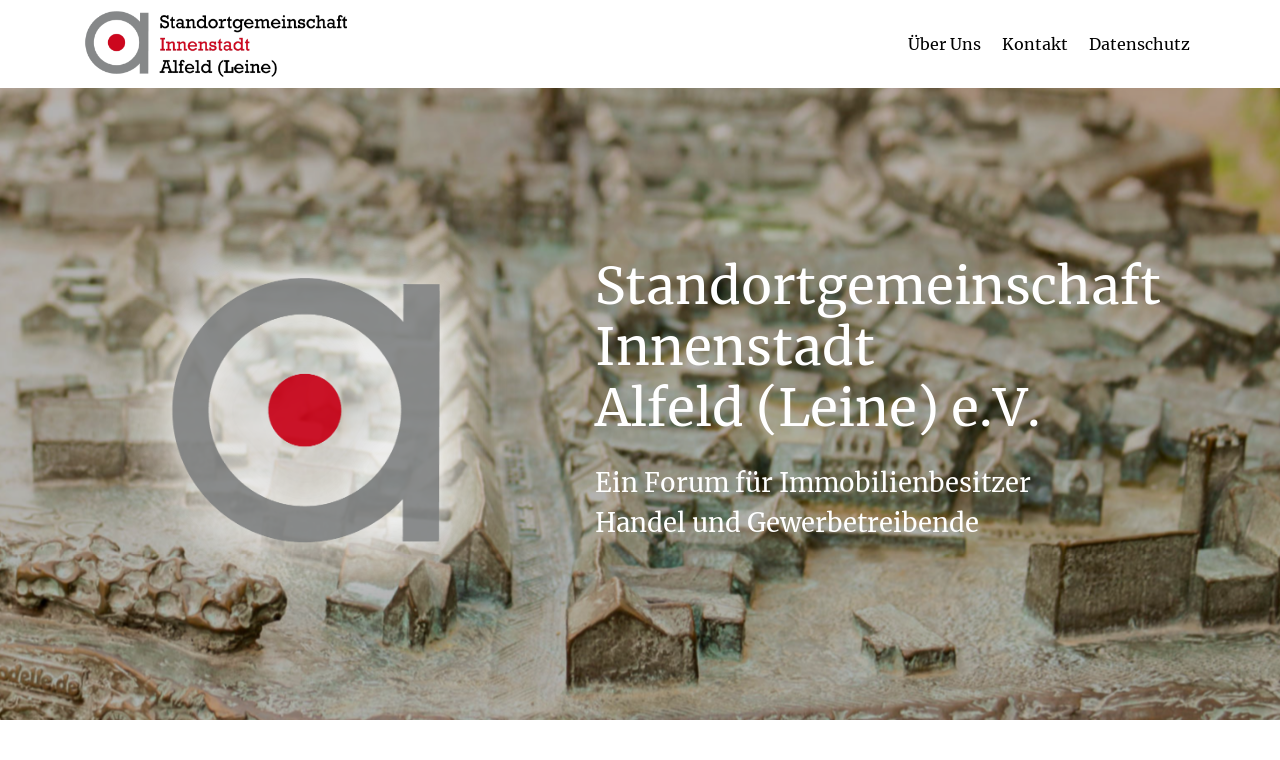

--- FILE ---
content_type: text/html
request_url: http://alfeld-city.de/index.html
body_size: 5737
content:
<!DOCTYPE html>
<html  >
<head>
  <!-- Site made with Mobirise Website Builder v5.9.0, https://mobirise.com -->
  <meta charset="UTF-8">
  <meta http-equiv="X-UA-Compatible" content="IE=edge">
  <meta name="generator" content="Mobirise v5.9.0, mobirise.com">
  <meta name="viewport" content="width=device-width, initial-scale=1, minimum-scale=1">
  <link rel="shortcut icon" href="assets/images/logo-standort-a-2-464x123.png" type="image/x-icon">
  <meta name="description" content="">
  
  
  <title>Home</title>
  <link rel="stylesheet" href="assets/web/assets/mobirise-icons/mobirise-icons.css">
  <link rel="stylesheet" href="assets/bootstrap/css/bootstrap.min.css">
  <link rel="stylesheet" href="assets/bootstrap/css/bootstrap-grid.min.css">
  <link rel="stylesheet" href="assets/bootstrap/css/bootstrap-reboot.min.css">
  <link rel="stylesheet" href="assets/tether/tether.min.css">
  <link rel="stylesheet" href="assets/dropdown/css/style.css">
  <link rel="stylesheet" href="assets/socicon/css/styles.css">
  <link rel="stylesheet" href="assets/theme/css/style.css">
  <link href="assets/fonts/style.css" rel="stylesheet">
  <link rel="preload" as="style" href="assets/mobirise/css/mbr-additional.css"><link rel="stylesheet" href="assets/mobirise/css/mbr-additional.css" type="text/css">

  
  
  
</head>
<body>
  
  <section class="menu cid-r1Uepda7pM" once="menu" id="menu2-0">

    

    <nav class="navbar navbar-expand beta-menu navbar-dropdown align-items-center navbar-fixed-top navbar-toggleable-sm">
        <button class="navbar-toggler navbar-toggler-right" type="button" data-toggle="collapse" data-target="#navbarSupportedContent" aria-controls="navbarSupportedContent" aria-expanded="false" aria-label="Toggle navigation">
            <div class="hamburger">
                <span></span>
                <span></span>
                <span></span>
                <span></span>
            </div>
        </button>
        <div class="menu-logo">
            <div class="navbar-brand">
                <span class="navbar-logo">
                    <a href="index.html#content5-2">
                        <img src="assets/images/logo-standort-a-2-464x123.png" alt="Mobirise" title="" style="height: 4.5rem;">
                    </a>
                </span>
                
            </div>
        </div>
        <div class="collapse navbar-collapse" id="navbarSupportedContent">
            <ul class="navbar-nav nav-dropdown nav-right" data-app-modern-menu="true"><li class="nav-item">
                    <a class="nav-link link text-black display-4" href="index.html#header1-8">
                        Über Uns
                    </a>
                </li><li class="nav-item">
                    <a class="nav-link link text-black display-4" href="index.html#form1-l">
                        Kontakt</a>
                </li><li class="nav-item"><a class="nav-link link text-black display-4" href="datenschutz.html#content5-q">
                        Datenschutz</a></li></ul>
            
        </div>
    </nav>
</section>

<section class="mbr-section content5 cid-r1Uir32Kxz" id="content5-2">

    

    

    <div class="container">
        <div class="media-container-row">
            <div class="title col-12 col-md-8">
                
                
                
                
            </div>
        </div>
    </div>
</section>

<section class="header3 cid-r1Ui2E4QDq mbr-parallax-background" id="header3-1">

    

    <div class="mbr-overlay" style="opacity: 0.3; background-color: rgb(0, 0, 0);">
    </div>

    <div class="container">
        <div class="media-container-row">
            <div class="mbr-figure" style="width: 80%;">
                <img src="assets/images/logo-standort-a-3-1020x1019.png" alt="Mobirise" title="">
            </div>

            <div class="media-content">
                <h1 class="mbr-section-title mbr-white pb-3 mbr-fonts-style display-1"><br>Standortgemeinschaft Innenstadt 
<div>Alfeld (Leine) e.V.</div></h1>
                
                <div class="mbr-section-text mbr-white pb-3 ">
                    <p class="mbr-text mbr-fonts-style display-5">Ein Forum für Immobilienbesitzer <br>Handel und Gewerbetreibende</p>
                </div>
                
            </div>
        </div>
    </div>

</section>

<section class="cid-r1UoghXdAS" id="header2-5">

    

    

    <div class="container align-center">
        <div class="row justify-content-md-center">
            <div class="mbr-white col-md-10">
                
                
                <p class="mbr-text pb-3 mbr-fonts-style display-7">Nahezu alle Städte und Gemeinden stehen vor den gleichen Herausforderungen und Problemen bezüglich der Entwicklung ihrer Innenstädte. So vielfältig, komplex und individuell hierbei die Aufgaben sind, so breit und unterschiedlich sind auch die Ansatzmöglichkeiten, Methoden, Instrumente und Programme, diesen zu begegnen. Für eine nachhaltige Entwicklung haben unsere Innenstädte sowie Stadt- und Ortsteilzentren eine herausragende Bedeutung.&nbsp;</p>
                
            </div>
        </div>
    </div>
    
</section>

<section class="mbr-section content5 cid-r1UpMNeEqr" id="content5-7">

    

    

    <div class="container">
        <div class="media-container-row">
            <div class="title col-12 col-md-8">
                
                
                
                
            </div>
        </div>
    </div>
</section>

<section class="cid-r1UoWtFclP" id="header2-6">

    

    

    <div class="container align-center">
        <div class="row justify-content-md-center">
            <div class="mbr-white col-md-10">
                
                
                <p class="mbr-text pb-3 mbr-fonts-style display-7">Es sind Orte für Wirtschaft und Kultur, zum Arbeiten und Wohnen, für Versorgung und Freizeit. Zugleich sind sie Identifikationsorte der Gesellschaft und Kristallisationspunkte für das Alltagsleben. In ihnen entscheiden sich sozialer Zusammenhalt, ökologische Verträglichkeit, ökonomische Tragfähigkeit und kulturelle Innovation von Städten und Gemeinden. 
Aufgrund des sozialen, wirtschaftlichen, technischen und demografischen Wandels erleben Innenstädte und Ortskerne eine gewisse Renaissance. Verbunden mit einem Funktions- und Strukturwandel, der mit Stagnation und Schrumpfung die Zentren vor neue Herausforderungen stellt.
<br><br>Das im Jahre 2013 erarbeiteten Einzelhandelsgutachtens der Stadt Alfeld (Leine) hat bereits unterschiedliche Aktivitäten angestoßen. Den hierin definierten „Zentralen Versorgungsbereich“ ZVB gilt es jetzt zu entwickeln. Zu diesem Zweck haben sich engagierte Alfelder in einem Verein zusammengefunden.

                </p>
                
            </div>
        </div>
    </div>
    
</section>

<section class="mbr-section content5 cid-r1UJdeyPRL" id="content5-13">

    

    

    <div class="container">
        <div class="media-container-row">
            <div class="title col-12 col-md-8">
                
                
                
                
            </div>
        </div>
    </div>
</section>

<section class="header1 cid-r1UraKff58" id="header1-8">

    

    

    <div class="container">
        <div class="row justify-content-md-center">
            <div class="mbr-white col-md-10">
                
                <h3 class="mbr-section-subtitle align-center mbr-light pb-3 mbr-fonts-style display-5">Was ist die Standortgemeinschaft <br>Innenstadt Alfeld (Leine) e.V. ?</h3>
                <p class="mbr-text align-center pb-3 mbr-fonts-style display-7">Die „Standortgemeinschaft Innenstadt Alfeld (Leine) e.V.“ ist ein Forum für Eigentümer von Grundstücken und Gewerbetreibenden in diesem ZVB. 
Sie versteht sich zum einen als deren Interessenvertretung gegenüber den Vertretern der örtlichen Kommunalpolitik und der Verwaltung in innenstadtrelevanten Fragestellungen, zum anderen als Gremium für einen ständigen, vertrauensvollen Informationsaustausch im Interesse einer Festigung und Entwicklung der Innenstadt:<br>Ob als Einzelhandelsstandort, als Ort der öffentlichen Verwaltung und kultureller Einrichtungen oder des öffentlichen Lebens. 
Der Verein engagiert sich für eine nachhaltige Sicherung der Attraktivität der Alfelder Innenstadt und eine Stärkung der Wirtschaftskraft des Einzelhandels in diesem Versorgungsbereich. &nbsp;</p>
                
            </div>
        </div>
    </div>

</section>

<section class="header4 cid-r1UvSJDLYq" id="header4-g">

    

    

    <div class="container">
        <div class="row justify-content-md-center">
            <div class="media-content col-md-10">
                
                
                <div class="mbr-text align-center mbr-white pb-3">
                    
                </div>
                
            </div>
            <div class="mbr-figure pt-5">
                <img src="assets/images/2013-einzelhandelskonzept12-karte-1605x2255.png" alt="Mobirise" title="" style="width: 80%;">
            </div>
        </div>
    </div>
</section>

<section class="mbr-section content5 cid-r1UwUD2V4u mbr-parallax-background" id="content5-h">

    

    

    <div class="container">
        <div class="media-container-row">
            <div class="title col-12 col-md-8">
                
                
                
                
            </div>
        </div>
    </div>
</section>

<section class="mbr-section content4 cid-r1UxLrgtlB" id="content4-k">

    

    <div class="container">
        <div class="media-container-row">
            <div class="title col-12 col-md-8">
                
                <h3 class="mbr-section-subtitle align-center mbr-light mbr-fonts-style display-5">Unsere Schwerpunkte:
</h3>
                
            </div>
        </div>
    </div>
</section>

<section class="mbr-section article content12 cid-r1UxqjXgAr" id="content12-i">
     

    <div class="container">
        <div class="media-container-row">
            <div class="mbr-text counter-container col-12 col-md-8 mbr-fonts-style display-7">
                <ul>
                    <li>Die (dauerhafte) Nachnutzung&nbsp;<span style="font-size: 1rem;">leerstehender Ladenlokale
</span></li><li><span style="font-size: 1rem;">Standortgerechte Angebotsvielfalt
</span></li><li><span style="font-size: 1rem;">Werbung für Neuansiedlungen und&nbsp;</span><span style="font-size: 1rem;">Existenzgründungen
</span></li><li><span style="font-size: 1rem;">Verbesserung der Wohnqualität in den Rand­lagen durch Umwandlung von Gewerbe­immobilien in Wohnraum </span></li><li><span style="font-size: 1rem;">
Erhaltung und die Weiterentwicklung&nbsp;</span><span style="font-size: 1rem;">des historischen Stadtbildes
</span></li><li><span style="font-size: 1rem;">Verbesserung der Aufenthaltsqualität&nbsp;</span><span style="font-size: 1rem;">im öffentlichen Raum </span></li><li><span style="font-size: 1rem;"> 
Eine konzeptionelle Ausseinandersetzung&nbsp;</span><span style="font-size: 1rem;">mit städtebaulichen Maßnahmen zur&nbsp;</span><span style="font-size: 1rem;">nachhaltigen Verbesserung des Einzelhandels,&nbsp;</span><span style="font-size: 1rem;">der Gewerbestruktur und der Wohnqualität</span></li>
                </ul>
            </div>
        </div>
    </div>
</section>

<section class="mbr-section info1 cid-rkuf05byc9" id="info1-1i">

    

    
    <div class="container">
        <div class="row justify-content-center content-row">
            <div class="media-container-column title col-12 col-lg-7 col-md-6">
                <h3 class="mbr-section-subtitle align-left mbr-light pb-3 mbr-fonts-style display-5"><p>&nbsp; &nbsp; &nbsp;&nbsp;&nbsp;&nbsp;&nbsp;&nbsp;&nbsp;&nbsp;&nbsp;&nbsp;&nbsp;&nbsp;&nbsp; &nbsp;&nbsp;&nbsp;&nbsp;&nbsp;&nbsp;&nbsp;&nbsp;&nbsp;&nbsp; &nbsp;&nbsp;<br></p></h3>
                <h2 class="align-left mbr-bold mbr-fonts-style display-5"><p><span style="font-weight: normal;">Sind Sie interessiert?
</span></p><div><span style="font-weight: normal;">
</span></div><div><span style="font-weight: normal;">Dann unterstützen Sie unsere Arbeit&nbsp;</span><span style="font-weight: normal;">durch Ihre Mitgliedschaft.</span></div><p></p></h2>
            </div>
            <div class="media-container-column col-12 col-lg-3 col-md-4">
                <div class="mbr-section-btn align-right py-4"><a class="btn btn-primary display-7" href="assets/files/Beitritt.pdf" target="_blank"><span class="mbri-redo mbr-iconfont mbr-iconfont-btn"></span>Beitritts-erklärung</a></div>
            </div>
        </div>
    </div>
</section>

<section class="mbr-section form1 cid-r1Uz6yzfwO" id="form1-l">

    

    
    <div class="container">
        <div class="row justify-content-center">
            <div class="title col-12 col-lg-8">
                
                <h3 class="mbr-section-subtitle align-center mbr-light pb-3 mbr-fonts-style display-5">Oder setzen Sie sich mit uns in Verbindung, um mehr über unsere Arbeit zu erfahren.</h3>
            </div>
        </div>
    </div>
    <div class="container">
        <div class="row justify-content-center">
            <div class="media-container-column col-lg-8" data-form-type="formoid">
                    <div data-form-alert="" hidden="">Vielen Dank für ihr Interesse! 
Ihre Nachricht wurde verschickt!</div>
            
                    <form class="mbr-form" action="https://mobirise.eu/" method="post" data-form-title="Mobirise Form"><input type="hidden" name="email" data-form-email="true" value="Z0Cq37VrhXyEdoRhzS5FvQfV1hF+Zem2AlyFa5r8b8rdAd1RUgV94Hy6NUbKOq0E1FImFa67IkvhwtS1OfrLcdh1s5HIujbDTEVv/rEOvr1bs7+2MD4MIT6YyOHEdXau">
                        <div class="row row-sm-offset">
                            <div class="col-md-4 multi-horizontal" data-for="name">
                                <div class="form-group">
                                    <label class="form-control-label mbr-fonts-style display-7" for="name-form1-l">Name</label>
                                    <input type="text" class="form-control" name="name" data-form-field="Name" required="" id="name-form1-l">
                                </div>
                            </div>
                            <div class="col-md-4 multi-horizontal" data-for="email">
                                <div class="form-group">
                                    <label class="form-control-label mbr-fonts-style display-7" for="email-form1-l">Email-Addresse</label>
                                    <input type="email" class="form-control" name="email" data-form-field="Email" required="" id="email-form1-l">
                                </div>
                            </div>
                            <div class="col-md-4 multi-horizontal" data-for="phone">
                                <div class="form-group">
                                    <label class="form-control-label mbr-fonts-style display-7" for="phone-form1-l">Telefon</label>
                                    <input type="tel" class="form-control" name="phone" data-form-field="Phone" id="phone-form1-l">
                                </div>
                            </div>
                        </div>
                        <div class="form-group" data-for="message">
                            <label class="form-control-label mbr-fonts-style display-7" for="message-form1-l">Nachricht</label>
                            <textarea type="text" class="form-control" name="message" rows="7" data-form-field="Message" id="message-form1-l"></textarea>
                        </div>
            
                        <span class="input-group-btn"><button href="" type="submit" class="btn btn-form btn-secondary-outline display-4">SENDEN</button></span>
                    </form>
            </div>
        </div>
    </div>
</section>

<section class="mbr-section content5 cid-r4ydIoKujE" id="content5-16">

    

    

    <div class="container">
        <div class="media-container-row">
            <div class="title col-12 col-md-8">
                <h2 class="align-center mbr-bold mbr-white pb-3 mbr-fonts-style display-1"><br><br><br><br><br></h2>
                
                
                
            </div>
        </div>
    </div>
</section>

<section class="cid-r4ygXP78tT" id="header2-17">

    

    

    <div class="container align-center">
        <div class="row justify-content-md-center">
            <div class="mbr-white col-md-10">
                
                
                <p class="mbr-text pb-3 mbr-fonts-style display-7">Ihre Ansprechpartner für die
Standortgemeinschaft Innenstadt Alfeld:
<br>Mario Stellmacher, Thomas Fiedler, Lars Rogge, Kirsten Strobell, und&nbsp;Heike Lietz</p>
                
            </div>
        </div>
    </div>
    
</section>

<section class="mbr-section content5 cid-r1UBKjXXq6" id="content5-o">

    

    

    <div class="container">
        <div class="media-container-row">
            <div class="title col-12 col-md-8">
                
                
                
                
            </div>
        </div>
    </div>
</section>

<section class="cid-r1Uzv8oVZL mbr-reveal" id="footer1-m">

    

    

    <div class="container">
        <div class="media-container-row content text-white">
            <div class="col-12 col-md-3">
                <div class="media-wrap">
                    <a href="index.html#content5-2">
                        <img src="assets/images/logo-standort-a-2-722x192.png" alt="Mobirise" title="">
                    </a>
                </div>
            </div>
            <div class="col-12 col-md-3 mbr-fonts-style display-7">
                <h5 class="pb-3"></h5>
                <p class="mbr-text"></p>
            </div>
            <div class="col-12 col-md-3 mbr-fonts-style display-7">
                <h5 class="pb-3"></h5>
                <p class="mbr-text">Standortgemeinschaft Innenstadt <br>Alfeld (Leine) e.V.<br>Unter der Kirche 8<br>31061 Alfeld (Leine)&nbsp;</p>
            </div>
            <div class="col-12 col-md-3 mbr-fonts-style display-7">
                <h5 class="pb-3"></h5>
                <p class="mbr-text"><a href="datenschutz.html#content5-q" class="text-secondary">Impressum</a><br><a href="datenschutz.html#header2-t" class="text-secondary">Datenschutz</a><br><a href="mailto:kontakt@alfeld-city.de">kontakt@alfeld-city.de</a></p>
            </div>
        </div>
        
    </div>
</section><section class="display-7" style="padding: 0;align-items: center;justify-content: center;flex-wrap: wrap;    align-content: center;display: flex;position: relative;height: 4rem;"><a href="https://mobiri.se/18770" style="flex: 1 1;height: 4rem;position: absolute;width: 100%;z-index: 1;"><img alt="" style="height: 4rem;" src="[data-uri]"></a><p style="margin: 0;text-align: center;" class="display-7">&#8204;</p><a style="z-index:1" href="https://mobirise.com/builder/ai-website-creator.html">AI Website Creator</a></section><script src="assets/popper/popper.min.js"></script>  <script src="assets/web/assets/jquery/jquery.min.js"></script>  <script src="assets/bootstrap/js/bootstrap.min.js"></script>  <script src="assets/tether/tether.min.js"></script>  <script src="assets/smoothscroll/smooth-scroll.js"></script>  <script src="assets/dropdown/js/nav-dropdown.js"></script>  <script src="assets/dropdown/js/navbar-dropdown.js"></script>  <script src="assets/touchswipe/jquery.touch-swipe.min.js"></script>  <script src="assets/parallax/jarallax.min.js"></script>  <script src="assets/theme/js/script.js"></script>  <script src="assets/formoid/formoid.min.js"></script>  
  
  
</body>
</html>

--- FILE ---
content_type: text/css
request_url: http://alfeld-city.de/assets/mobirise/css/mbr-additional.css
body_size: 59110
content:
body {
  font-family: Rubik;
}
.display-1 {
  font-family: 'Merriweather-Regular';
  font-size: 3.2rem;
  font-display: swap;
}
.display-1 > .mbr-iconfont {
  font-size: 5.12rem;
}
.display-2 {
  font-family: 'Merriweather-Regular';
  font-size: 2.4rem;
  font-display: swap;
}
.display-2 > .mbr-iconfont {
  font-size: 3.84rem;
}
.display-4 {
  font-family: 'Merriweather-Regular';
  font-size: 1rem;
  font-display: swap;
}
.display-4 > .mbr-iconfont {
  font-size: 1.6rem;
}
.display-5 {
  font-family: 'Merriweather-Regular';
  font-size: 1.6rem;
  font-display: swap;
}
.display-5 > .mbr-iconfont {
  font-size: 2.56rem;
}
.display-7 {
  font-family: 'Merriweather-Regular';
  font-size: 1rem;
  font-display: swap;
}
.display-7 > .mbr-iconfont {
  font-size: 1.6rem;
}
/* ---- Fluid typography for mobile devices ---- */
/* 1.4 - font scale ratio ( bootstrap == 1.42857 ) */
/* 100vw - current viewport width */
/* (48 - 20)  48 == 48rem == 768px, 20 == 20rem == 320px(minimal supported viewport) */
/* 0.65 - min scale variable, may vary */
@media (max-width: 768px) {
  .display-1 {
    font-size: 2.56rem;
    font-size: calc( 1.77rem + (3.2 - 1.77) * ((100vw - 20rem) / (48 - 20)));
    line-height: calc( 1.4 * (1.77rem + (3.2 - 1.77) * ((100vw - 20rem) / (48 - 20))));
  }
  .display-2 {
    font-size: 1.92rem;
    font-size: calc( 1.49rem + (2.4 - 1.49) * ((100vw - 20rem) / (48 - 20)));
    line-height: calc( 1.4 * (1.49rem + (2.4 - 1.49) * ((100vw - 20rem) / (48 - 20))));
  }
  .display-4 {
    font-size: 0.8rem;
    font-size: calc( 1rem + (1 - 1) * ((100vw - 20rem) / (48 - 20)));
    line-height: calc( 1.4 * (1rem + (1 - 1) * ((100vw - 20rem) / (48 - 20))));
  }
  .display-5 {
    font-size: 1.28rem;
    font-size: calc( 1.21rem + (1.6 - 1.21) * ((100vw - 20rem) / (48 - 20)));
    line-height: calc( 1.4 * (1.21rem + (1.6 - 1.21) * ((100vw - 20rem) / (48 - 20))));
  }
}
/* Buttons */
.btn {
  padding: 1rem 3rem;
  border-radius: 3px;
}
.btn-sm {
  padding: 0.6rem 1.5rem;
  border-radius: 3px;
}
.btn-md {
  padding: 1rem 3rem;
  border-radius: 3px;
}
.btn-lg {
  padding: 1.2rem 3.2rem;
  border-radius: 3px;
}
.bg-primary {
  background-color: #cd1013 !important;
}
.bg-success {
  background-color: #dddede !important;
}
.bg-info {
  background-color: #82786e !important;
}
.bg-warning {
  background-color: #879a9f !important;
}
.bg-danger {
  background-color: #b1a374 !important;
}
.btn-primary,
.btn-primary:active {
  background-color: #cd1013 !important;
  border-color: #cd1013 !important;
  color: #ffffff !important;
}
.btn-primary:hover,
.btn-primary:focus,
.btn-primary.focus,
.btn-primary.active {
  color: #ffffff !important;
  background-color: #860a0c !important;
  border-color: #860a0c !important;
}
.btn-primary.disabled,
.btn-primary:disabled {
  color: #ffffff !important;
  background-color: #860a0c !important;
  border-color: #860a0c !important;
}
.btn-secondary,
.btn-secondary:active {
  background-color: #cd1013 !important;
  border-color: #cd1013 !important;
  color: #ffffff !important;
}
.btn-secondary:hover,
.btn-secondary:focus,
.btn-secondary.focus,
.btn-secondary.active {
  color: #ffffff !important;
  background-color: #860a0c !important;
  border-color: #860a0c !important;
}
.btn-secondary.disabled,
.btn-secondary:disabled {
  color: #ffffff !important;
  background-color: #860a0c !important;
  border-color: #860a0c !important;
}
.btn-info,
.btn-info:active {
  background-color: #82786e !important;
  border-color: #82786e !important;
  color: #ffffff !important;
}
.btn-info:hover,
.btn-info:focus,
.btn-info.focus,
.btn-info.active {
  color: #ffffff !important;
  background-color: #59524b !important;
  border-color: #59524b !important;
}
.btn-info.disabled,
.btn-info:disabled {
  color: #ffffff !important;
  background-color: #59524b !important;
  border-color: #59524b !important;
}
.btn-success,
.btn-success:active {
  background-color: #dddede !important;
  border-color: #dddede !important;
  color: #5d5f5f !important;
}
.btn-success:hover,
.btn-success:focus,
.btn-success.focus,
.btn-success.active {
  color: #5d5f5f !important;
  background-color: #b6b8b8 !important;
  border-color: #b6b8b8 !important;
}
.btn-success.disabled,
.btn-success:disabled {
  color: #5d5f5f !important;
  background-color: #b6b8b8 !important;
  border-color: #b6b8b8 !important;
}
.btn-warning,
.btn-warning:active {
  background-color: #879a9f !important;
  border-color: #879a9f !important;
  color: #ffffff !important;
}
.btn-warning:hover,
.btn-warning:focus,
.btn-warning.focus,
.btn-warning.active {
  color: #ffffff !important;
  background-color: #617479 !important;
  border-color: #617479 !important;
}
.btn-warning.disabled,
.btn-warning:disabled {
  color: #ffffff !important;
  background-color: #617479 !important;
  border-color: #617479 !important;
}
.btn-danger,
.btn-danger:active {
  background-color: #b1a374 !important;
  border-color: #b1a374 !important;
  color: #ffffff !important;
}
.btn-danger:hover,
.btn-danger:focus,
.btn-danger.focus,
.btn-danger.active {
  color: #ffffff !important;
  background-color: #8b7d4e !important;
  border-color: #8b7d4e !important;
}
.btn-danger.disabled,
.btn-danger:disabled {
  color: #ffffff !important;
  background-color: #8b7d4e !important;
  border-color: #8b7d4e !important;
}
.btn-white {
  color: #333333 !important;
}
.btn-white,
.btn-white:active {
  background-color: #ffffff !important;
  border-color: #ffffff !important;
  color: #808080 !important;
}
.btn-white:hover,
.btn-white:focus,
.btn-white.focus,
.btn-white.active {
  color: #808080 !important;
  background-color: #d9d9d9 !important;
  border-color: #d9d9d9 !important;
}
.btn-white.disabled,
.btn-white:disabled {
  color: #808080 !important;
  background-color: #d9d9d9 !important;
  border-color: #d9d9d9 !important;
}
.btn-black,
.btn-black:active {
  background-color: #333333 !important;
  border-color: #333333 !important;
  color: #ffffff !important;
}
.btn-black:hover,
.btn-black:focus,
.btn-black.focus,
.btn-black.active {
  color: #ffffff !important;
  background-color: #0d0d0d !important;
  border-color: #0d0d0d !important;
}
.btn-black.disabled,
.btn-black:disabled {
  color: #ffffff !important;
  background-color: #0d0d0d !important;
  border-color: #0d0d0d !important;
}
.btn-primary-outline,
.btn-primary-outline:active {
  background: none;
  border-color: #6e090a;
  color: #6e090a;
}
.btn-primary-outline:hover,
.btn-primary-outline:focus,
.btn-primary-outline.focus,
.btn-primary-outline.active {
  color: #ffffff;
  background-color: #cd1013;
  border-color: #cd1013;
}
.btn-primary-outline.disabled,
.btn-primary-outline:disabled {
  color: #ffffff !important;
  background-color: #cd1013 !important;
  border-color: #cd1013 !important;
}
.btn-secondary-outline,
.btn-secondary-outline:active {
  background: none;
  border-color: #6e090a;
  color: #6e090a;
}
.btn-secondary-outline:hover,
.btn-secondary-outline:focus,
.btn-secondary-outline.focus,
.btn-secondary-outline.active {
  color: #ffffff;
  background-color: #cd1013;
  border-color: #cd1013;
}
.btn-secondary-outline.disabled,
.btn-secondary-outline:disabled {
  color: #ffffff !important;
  background-color: #cd1013 !important;
  border-color: #cd1013 !important;
}
.btn-info-outline,
.btn-info-outline:active {
  background: none;
  border-color: #4b453f;
  color: #4b453f;
}
.btn-info-outline:hover,
.btn-info-outline:focus,
.btn-info-outline.focus,
.btn-info-outline.active {
  color: #ffffff;
  background-color: #82786e;
  border-color: #82786e;
}
.btn-info-outline.disabled,
.btn-info-outline:disabled {
  color: #ffffff !important;
  background-color: #82786e !important;
  border-color: #82786e !important;
}
.btn-success-outline,
.btn-success-outline:active {
  background: none;
  border-color: #a9acac;
  color: #a9acac;
}
.btn-success-outline:hover,
.btn-success-outline:focus,
.btn-success-outline.focus,
.btn-success-outline.active {
  color: #5d5f5f;
  background-color: #dddede;
  border-color: #dddede;
}
.btn-success-outline.disabled,
.btn-success-outline:disabled {
  color: #5d5f5f !important;
  background-color: #dddede !important;
  border-color: #dddede !important;
}
.btn-warning-outline,
.btn-warning-outline:active {
  background: none;
  border-color: #55666b;
  color: #55666b;
}
.btn-warning-outline:hover,
.btn-warning-outline:focus,
.btn-warning-outline.focus,
.btn-warning-outline.active {
  color: #ffffff;
  background-color: #879a9f;
  border-color: #879a9f;
}
.btn-warning-outline.disabled,
.btn-warning-outline:disabled {
  color: #ffffff !important;
  background-color: #879a9f !important;
  border-color: #879a9f !important;
}
.btn-danger-outline,
.btn-danger-outline:active {
  background: none;
  border-color: #7a6e45;
  color: #7a6e45;
}
.btn-danger-outline:hover,
.btn-danger-outline:focus,
.btn-danger-outline.focus,
.btn-danger-outline.active {
  color: #ffffff;
  background-color: #b1a374;
  border-color: #b1a374;
}
.btn-danger-outline.disabled,
.btn-danger-outline:disabled {
  color: #ffffff !important;
  background-color: #b1a374 !important;
  border-color: #b1a374 !important;
}
.btn-black-outline,
.btn-black-outline:active {
  background: none;
  border-color: #000000;
  color: #000000;
}
.btn-black-outline:hover,
.btn-black-outline:focus,
.btn-black-outline.focus,
.btn-black-outline.active {
  color: #ffffff;
  background-color: #333333;
  border-color: #333333;
}
.btn-black-outline.disabled,
.btn-black-outline:disabled {
  color: #ffffff !important;
  background-color: #333333 !important;
  border-color: #333333 !important;
}
.btn-white-outline,
.btn-white-outline:active,
.btn-white-outline.active {
  background: none;
  border-color: #ffffff;
  color: #ffffff;
}
.btn-white-outline:hover,
.btn-white-outline:focus,
.btn-white-outline.focus {
  color: #333333;
  background-color: #ffffff;
  border-color: #ffffff;
}
.text-primary {
  color: #cd1013 !important;
}
.text-secondary {
  color: #cd1013 !important;
}
.text-success {
  color: #dddede !important;
}
.text-info {
  color: #82786e !important;
}
.text-warning {
  color: #879a9f !important;
}
.text-danger {
  color: #b1a374 !important;
}
.text-white {
  color: #ffffff !important;
}
.text-black {
  color: #000000 !important;
}
a.text-primary:hover,
a.text-primary:focus {
  color: #6e090a !important;
}
a.text-secondary:hover,
a.text-secondary:focus {
  color: #6e090a !important;
}
a.text-success:hover,
a.text-success:focus {
  color: #a9acac !important;
}
a.text-info:hover,
a.text-info:focus {
  color: #4b453f !important;
}
a.text-warning:hover,
a.text-warning:focus {
  color: #55666b !important;
}
a.text-danger:hover,
a.text-danger:focus {
  color: #7a6e45 !important;
}
a.text-white:hover,
a.text-white:focus {
  color: #b3b3b3 !important;
}
a.text-black:hover,
a.text-black:focus {
  color: #4d4d4d !important;
}
.alert-success {
  background-color: #70c770;
}
.alert-info {
  background-color: #82786e;
}
.alert-warning {
  background-color: #879a9f;
}
.alert-danger {
  background-color: #b1a374;
}
.mbr-section-btn a.btn:not(.btn-form) {
  border-radius: 100px;
}
.mbr-section-btn a.btn:not(.btn-form):hover,
.mbr-section-btn a.btn:not(.btn-form):focus {
  box-shadow: none !important;
}
.mbr-section-btn a.btn:not(.btn-form):hover,
.mbr-section-btn a.btn:not(.btn-form):focus {
  box-shadow: 0 10px 40px 0 rgba(0, 0, 0, 0.2) !important;
  -webkit-box-shadow: 0 10px 40px 0 rgba(0, 0, 0, 0.2) !important;
}
.mbr-gallery-filter li a {
  border-radius: 100px !important;
}
.mbr-gallery-filter li.active .btn {
  background-color: #cd1013;
  border-color: #cd1013;
  color: #ffffff;
}
.mbr-gallery-filter li.active .btn:focus {
  box-shadow: none;
}
.nav-tabs .nav-link {
  border-radius: 100px !important;
}
a,
a:hover {
  color: #cd1013;
}
.mbr-plan-header.bg-primary .mbr-plan-subtitle,
.mbr-plan-header.bg-primary .mbr-plan-price-desc {
  color: #f9b0b1;
}
.mbr-plan-header.bg-success .mbr-plan-subtitle,
.mbr-plan-header.bg-success .mbr-plan-price-desc {
  color: #ffffff;
}
.mbr-plan-header.bg-info .mbr-plan-subtitle,
.mbr-plan-header.bg-info .mbr-plan-price-desc {
  color: #beb8b2;
}
.mbr-plan-header.bg-warning .mbr-plan-subtitle,
.mbr-plan-header.bg-warning .mbr-plan-price-desc {
  color: #ced6d8;
}
.mbr-plan-header.bg-danger .mbr-plan-subtitle,
.mbr-plan-header.bg-danger .mbr-plan-price-desc {
  color: #dfd9c6;
}
/* Scroll to top button*/
.scrollToTop_wraper {
  display: none;
}
.form-control {
  font-family: 'Merriweather-Regular';
  font-size: 1rem;
  font-display: swap;
}
.form-control > .mbr-iconfont {
  font-size: 1.6rem;
}
blockquote {
  border-color: #cd1013;
}
/* Forms */
.mbr-form .btn {
  margin: .4rem 0;
}
.mbr-form .input-group-btn a.btn {
  border-radius: 100px !important;
}
.mbr-form .input-group-btn a.btn:hover {
  box-shadow: 0 10px 40px 0 rgba(0, 0, 0, 0.2);
}
.mbr-form .input-group-btn button[type="submit"] {
  border-radius: 100px !important;
  padding: 1rem 3rem;
}
.mbr-form .input-group-btn button[type="submit"]:hover {
  box-shadow: 0 10px 40px 0 rgba(0, 0, 0, 0.2);
}
@media (max-width: 767px) {
  .btn {
    font-size: .75rem !important;
  }
  .btn .mbr-iconfont {
    font-size: 1rem !important;
  }
}
/* Footer */
.mbr-footer-content li::before,
.mbr-footer .mbr-contacts li::before {
  background: #cd1013;
}
.mbr-footer-content li a:hover,
.mbr-footer .mbr-contacts li a:hover {
  color: #cd1013;
}
.footer3 input[type="email"],
.footer4 input[type="email"] {
  border-radius: 100px !important;
}
.footer3 .input-group-btn a.btn,
.footer4 .input-group-btn a.btn {
  border-radius: 100px !important;
}
.footer3 .input-group-btn button[type="submit"],
.footer4 .input-group-btn button[type="submit"] {
  border-radius: 100px !important;
}
/* Headers*/
.header13 .form-inline input[type="email"],
.header14 .form-inline input[type="email"] {
  border-radius: 100px;
}
.header13 .form-inline input[type="text"],
.header14 .form-inline input[type="text"] {
  border-radius: 100px;
}
.header13 .form-inline input[type="tel"],
.header14 .form-inline input[type="tel"] {
  border-radius: 100px;
}
.header13 .form-inline a.btn,
.header14 .form-inline a.btn {
  border-radius: 100px;
}
.header13 .form-inline button,
.header14 .form-inline button {
  border-radius: 100px !important;
}
@media screen and (-ms-high-contrast: active), (-ms-high-contrast: none) {
  .card-wrapper {
    flex: auto !important;
  }
}
.jq-selectbox li:hover,
.jq-selectbox li.selected {
  background-color: #cd1013;
  color: #ffffff;
}
.jq-selectbox .jq-selectbox__trigger-arrow,
.jq-number__spin.minus:after,
.jq-number__spin.plus:after {
  transition: 0.4s;
  border-top-color: currentColor;
  border-bottom-color: currentColor;
}
.jq-selectbox:hover .jq-selectbox__trigger-arrow,
.jq-number__spin.minus:hover:after,
.jq-number__spin.plus:hover:after {
  border-top-color: #cd1013;
  border-bottom-color: #cd1013;
}
.xdsoft_datetimepicker .xdsoft_calendar td.xdsoft_default,
.xdsoft_datetimepicker .xdsoft_calendar td.xdsoft_current,
.xdsoft_datetimepicker .xdsoft_timepicker .xdsoft_time_box > div > div.xdsoft_current {
  color: #ffffff !important;
  background-color: #cd1013 !important;
  box-shadow: none !important;
}
.xdsoft_datetimepicker .xdsoft_calendar td:hover,
.xdsoft_datetimepicker .xdsoft_timepicker .xdsoft_time_box > div > div:hover {
  color: #ffffff !important;
  background: #cd1013 !important;
  box-shadow: none !important;
}
.lazy-bg {
  background-image: none !important;
}
.lazy-placeholder:not(section),
.lazy-none {
  display: block;
  position: relative;
  padding-bottom: 56.25%;
}
iframe.lazy-placeholder,
.lazy-placeholder:after {
  content: '';
  position: absolute;
  width: 100px;
  height: 100px;
  background: transparent no-repeat center;
  background-size: contain;
  top: 50%;
  left: 50%;
  transform: translateX(-50%) translateY(-50%);
  background-image: url("data:image/svg+xml;charset=UTF-8,%3csvg width='32' height='32' viewBox='0 0 64 64' xmlns='http://www.w3.org/2000/svg' stroke='%23cd1013' %3e%3cg fill='none' fill-rule='evenodd'%3e%3cg transform='translate(16 16)' stroke-width='2'%3e%3ccircle stroke-opacity='.5' cx='16' cy='16' r='16'/%3e%3cpath d='M32 16c0-9.94-8.06-16-16-16'%3e%3canimateTransform attributeName='transform' type='rotate' from='0 16 16' to='360 16 16' dur='1s' repeatCount='indefinite'/%3e%3c/path%3e%3c/g%3e%3c/g%3e%3c/svg%3e");
}
section.lazy-placeholder:after {
  opacity: 0.3;
}
.cid-r1Uepda7pM .navbar {
  background: #ffffff;
  transition: none;
  min-height: 77px;
  padding: .5rem 0;
}
.cid-r1Uepda7pM .navbar-dropdown.bg-color.transparent.opened {
  background: #ffffff;
}
.cid-r1Uepda7pM a {
  font-style: normal;
}
.cid-r1Uepda7pM .nav-item span {
  padding-right: 0.4em;
  line-height: 0.5em;
  vertical-align: text-bottom;
  position: relative;
  text-decoration: none;
}
.cid-r1Uepda7pM .nav-item a {
  display: flex;
  align-items: center;
  justify-content: center;
  padding: 0.7rem 0 !important;
  margin: 0rem .65rem !important;
}
.cid-r1Uepda7pM .nav-item:focus,
.cid-r1Uepda7pM .nav-link:focus {
  outline: none;
}
.cid-r1Uepda7pM .btn {
  padding: 0.4rem 1.5rem;
  display: inline-flex;
  align-items: center;
}
.cid-r1Uepda7pM .btn .mbr-iconfont {
  font-size: 1.6rem;
}
.cid-r1Uepda7pM .menu-logo {
  margin-right: auto;
}
.cid-r1Uepda7pM .menu-logo .navbar-brand {
  display: flex;
  margin-left: 5rem;
  padding: 0;
  transition: padding .2s;
  min-height: 3.8rem;
  align-items: center;
}
.cid-r1Uepda7pM .menu-logo .navbar-brand .navbar-caption-wrap {
  display: flex;
  -webkit-align-items: center;
  align-items: center;
  word-break: break-word;
  min-width: 7rem;
  margin: .3rem 0;
}
.cid-r1Uepda7pM .menu-logo .navbar-brand .navbar-caption-wrap .navbar-caption {
  line-height: 1.2rem !important;
  padding-right: 2rem;
}
.cid-r1Uepda7pM .menu-logo .navbar-brand .navbar-logo {
  font-size: 4rem;
  transition: font-size 0.25s;
}
.cid-r1Uepda7pM .menu-logo .navbar-brand .navbar-logo img {
  display: flex;
}
.cid-r1Uepda7pM .menu-logo .navbar-brand .navbar-logo .mbr-iconfont {
  transition: font-size 0.25s;
}
.cid-r1Uepda7pM .navbar-toggleable-sm .navbar-collapse {
  justify-content: flex-end;
  -webkit-justify-content: flex-end;
  padding-right: 5rem;
  width: auto;
}
.cid-r1Uepda7pM .navbar-toggleable-sm .navbar-collapse .navbar-nav {
  flex-wrap: wrap;
  -webkit-flex-wrap: wrap;
  padding-left: 0;
}
.cid-r1Uepda7pM .navbar-toggleable-sm .navbar-collapse .navbar-nav .nav-item {
  -webkit-align-self: center;
  align-self: center;
}
.cid-r1Uepda7pM .navbar-toggleable-sm .navbar-collapse .navbar-buttons {
  padding-left: 0;
  padding-bottom: 0;
}
.cid-r1Uepda7pM .dropdown .dropdown-menu {
  background: #ffffff;
  display: none;
  position: absolute;
  min-width: 5rem;
  padding-top: 1.4rem;
  padding-bottom: 1.4rem;
  text-align: left;
}
.cid-r1Uepda7pM .dropdown .dropdown-menu .dropdown-item {
  width: auto;
  padding: 0.235em 1.5385em 0.235em 1.5385em !important;
}
.cid-r1Uepda7pM .dropdown .dropdown-menu .dropdown-item::after {
  right: 0.5rem;
}
.cid-r1Uepda7pM .dropdown .dropdown-menu .dropdown-submenu {
  margin: 0;
}
.cid-r1Uepda7pM .dropdown.open > .dropdown-menu {
  display: block;
}
.cid-r1Uepda7pM .navbar-toggleable-sm.opened:after {
  position: absolute;
  width: 100vw;
  height: 100vh;
  content: '';
  background-color: rgba(0, 0, 0, 0.1);
  left: 0;
  bottom: 0;
  transform: translateY(100%);
  -webkit-transform: translateY(100%);
  z-index: 1000;
}
.cid-r1Uepda7pM .navbar.navbar-short {
  min-height: 60px;
  transition: all .2s;
}
.cid-r1Uepda7pM .navbar.navbar-short .navbar-toggler-right {
  top: 20px;
}
.cid-r1Uepda7pM .navbar.navbar-short .navbar-logo a {
  font-size: 2.5rem !important;
  line-height: 2.5rem;
  transition: font-size 0.25s;
}
.cid-r1Uepda7pM .navbar.navbar-short .navbar-logo a .mbr-iconfont {
  font-size: 2.5rem !important;
}
.cid-r1Uepda7pM .navbar.navbar-short .navbar-logo a img {
  height: 3rem !important;
}
.cid-r1Uepda7pM .navbar.navbar-short .navbar-brand {
  min-height: 3rem;
}
.cid-r1Uepda7pM button.navbar-toggler {
  width: 31px;
  height: 18px;
  cursor: pointer;
  transition: all .2s;
  top: 1.5rem;
  right: 1rem;
}
.cid-r1Uepda7pM button.navbar-toggler:focus {
  outline: none;
}
.cid-r1Uepda7pM button.navbar-toggler .hamburger span {
  position: absolute;
  right: 0;
  width: 30px;
  height: 2px;
  border-right: 5px;
  background-color: #333333;
}
.cid-r1Uepda7pM button.navbar-toggler .hamburger span:nth-child(1) {
  top: 0;
  transition: all .2s;
}
.cid-r1Uepda7pM button.navbar-toggler .hamburger span:nth-child(2) {
  top: 8px;
  transition: all .15s;
}
.cid-r1Uepda7pM button.navbar-toggler .hamburger span:nth-child(3) {
  top: 8px;
  transition: all .15s;
}
.cid-r1Uepda7pM button.navbar-toggler .hamburger span:nth-child(4) {
  top: 16px;
  transition: all .2s;
}
.cid-r1Uepda7pM nav.opened .hamburger span:nth-child(1) {
  top: 8px;
  width: 0;
  opacity: 0;
  right: 50%;
  transition: all .2s;
}
.cid-r1Uepda7pM nav.opened .hamburger span:nth-child(2) {
  -webkit-transform: rotate(45deg);
  transform: rotate(45deg);
  transition: all .25s;
}
.cid-r1Uepda7pM nav.opened .hamburger span:nth-child(3) {
  -webkit-transform: rotate(-45deg);
  transform: rotate(-45deg);
  transition: all .25s;
}
.cid-r1Uepda7pM nav.opened .hamburger span:nth-child(4) {
  top: 8px;
  width: 0;
  opacity: 0;
  right: 50%;
  transition: all .2s;
}
.cid-r1Uepda7pM .collapsed.navbar-expand {
  flex-direction: column;
}
.cid-r1Uepda7pM .collapsed .btn {
  display: flex;
}
.cid-r1Uepda7pM .collapsed .navbar-collapse {
  display: none !important;
  padding-right: 0 !important;
}
.cid-r1Uepda7pM .collapsed .navbar-collapse.collapsing,
.cid-r1Uepda7pM .collapsed .navbar-collapse.show {
  display: block !important;
}
.cid-r1Uepda7pM .collapsed .navbar-collapse.collapsing .navbar-nav,
.cid-r1Uepda7pM .collapsed .navbar-collapse.show .navbar-nav {
  display: block;
  text-align: center;
}
.cid-r1Uepda7pM .collapsed .navbar-collapse.collapsing .navbar-nav .nav-item,
.cid-r1Uepda7pM .collapsed .navbar-collapse.show .navbar-nav .nav-item {
  clear: both;
}
.cid-r1Uepda7pM .collapsed .navbar-collapse.collapsing .navbar-nav .nav-item:last-child,
.cid-r1Uepda7pM .collapsed .navbar-collapse.show .navbar-nav .nav-item:last-child {
  margin-bottom: 1rem;
}
.cid-r1Uepda7pM .collapsed .navbar-collapse.collapsing .navbar-buttons,
.cid-r1Uepda7pM .collapsed .navbar-collapse.show .navbar-buttons {
  text-align: center;
}
.cid-r1Uepda7pM .collapsed .navbar-collapse.collapsing .navbar-buttons:last-child,
.cid-r1Uepda7pM .collapsed .navbar-collapse.show .navbar-buttons:last-child {
  margin-bottom: 1rem;
}
.cid-r1Uepda7pM .collapsed button.navbar-toggler {
  display: block;
}
.cid-r1Uepda7pM .collapsed .navbar-brand {
  margin-left: 1rem !important;
}
.cid-r1Uepda7pM .collapsed .navbar-toggleable-sm {
  flex-direction: column;
  -webkit-flex-direction: column;
}
.cid-r1Uepda7pM .collapsed .dropdown .dropdown-menu {
  width: 100%;
  text-align: center;
  position: relative;
  opacity: 0;
  display: block;
  height: 0;
  visibility: hidden;
  padding: 0;
  transition-duration: .5s;
  transition-property: opacity,padding,height;
}
.cid-r1Uepda7pM .collapsed .dropdown.open > .dropdown-menu {
  position: relative;
  opacity: 1;
  height: auto;
  padding: 1.4rem 0;
  visibility: visible;
}
.cid-r1Uepda7pM .collapsed .dropdown .dropdown-submenu {
  left: 0;
  text-align: center;
  width: 100%;
}
.cid-r1Uepda7pM .collapsed .dropdown .dropdown-toggle[data-toggle="dropdown-submenu"]::after {
  margin-top: 0;
  position: inherit;
  right: 0;
  top: 50%;
  display: inline-block;
  width: 0;
  height: 0;
  margin-left: .3em;
  vertical-align: middle;
  content: "";
  border-top: .30em solid;
  border-right: .30em solid transparent;
  border-left: .30em solid transparent;
}
@media (max-width: 991px) {
  .cid-r1Uepda7pM.navbar-expand {
    flex-direction: column;
  }
  .cid-r1Uepda7pM img {
    height: 3.8rem !important;
  }
  .cid-r1Uepda7pM .btn {
    display: flex;
  }
  .cid-r1Uepda7pM button.navbar-toggler {
    display: block;
  }
  .cid-r1Uepda7pM .navbar-brand {
    margin-left: 1rem !important;
  }
  .cid-r1Uepda7pM .navbar-toggleable-sm {
    flex-direction: column;
    -webkit-flex-direction: column;
  }
  .cid-r1Uepda7pM .navbar-collapse {
    display: none !important;
    padding-right: 0 !important;
  }
  .cid-r1Uepda7pM .navbar-collapse.collapsing,
  .cid-r1Uepda7pM .navbar-collapse.show {
    display: block !important;
  }
  .cid-r1Uepda7pM .navbar-collapse.collapsing .navbar-nav,
  .cid-r1Uepda7pM .navbar-collapse.show .navbar-nav {
    display: block;
    text-align: center;
  }
  .cid-r1Uepda7pM .navbar-collapse.collapsing .navbar-nav .nav-item,
  .cid-r1Uepda7pM .navbar-collapse.show .navbar-nav .nav-item {
    clear: both;
  }
  .cid-r1Uepda7pM .navbar-collapse.collapsing .navbar-nav .nav-item:last-child,
  .cid-r1Uepda7pM .navbar-collapse.show .navbar-nav .nav-item:last-child {
    margin-bottom: 1rem;
  }
  .cid-r1Uepda7pM .navbar-collapse.collapsing .navbar-buttons,
  .cid-r1Uepda7pM .navbar-collapse.show .navbar-buttons {
    text-align: center;
  }
  .cid-r1Uepda7pM .navbar-collapse.collapsing .navbar-buttons:last-child,
  .cid-r1Uepda7pM .navbar-collapse.show .navbar-buttons:last-child {
    margin-bottom: 1rem;
  }
  .cid-r1Uepda7pM .dropdown .dropdown-menu {
    width: 100%;
    text-align: center;
    position: relative;
    opacity: 0;
    display: block;
    height: 0;
    visibility: hidden;
    padding: 0;
    transition-duration: .5s;
    transition-property: opacity,padding,height;
  }
  .cid-r1Uepda7pM .dropdown.open > .dropdown-menu {
    position: relative;
    opacity: 1;
    height: auto;
    padding: 1.4rem 0;
    visibility: visible;
  }
  .cid-r1Uepda7pM .dropdown .dropdown-submenu {
    left: 0;
    text-align: center;
    width: 100%;
  }
  .cid-r1Uepda7pM .dropdown .dropdown-toggle[data-toggle="dropdown-submenu"]::after {
    margin-top: 0;
    position: inherit;
    right: 0;
    top: 50%;
    display: inline-block;
    width: 0;
    height: 0;
    margin-left: .3em;
    vertical-align: middle;
    content: "";
    border-top: .30em solid;
    border-right: .30em solid transparent;
    border-left: .30em solid transparent;
  }
}
@media (min-width: 767px) {
  .cid-r1Uepda7pM .menu-logo {
    flex-shrink: 0;
  }
}
.cid-r1Uepda7pM .navbar-collapse {
  flex-basis: auto;
}
.cid-r1Uepda7pM .nav-link:hover,
.cid-r1Uepda7pM .dropdown-item:hover {
  color: #cd1013 !important;
}
.cid-r1Uir32Kxz {
  padding-top: 75px;
  padding-bottom: 0px;
  background-color: #ffffff;
}
.cid-r1Uir32Kxz H2 {
  color: #232323;
}
.cid-r1Ui2E4QDq {
  padding-top: 120px;
  padding-bottom: 90px;
  background-image: url("../../../assets/images/modell1-2-2000x1333.jpg");
}
@media (min-width: 992px) {
  .cid-r1Ui2E4QDq .mbr-figure {
    padding-right: 4rem;
  }
}
@media (max-width: 991px) {
  .cid-r1Ui2E4QDq .mbr-figure {
    padding-bottom: 3rem;
  }
}
@media (max-width: 767px) {
  .cid-r1Ui2E4QDq .mbr-text {
    text-align: center;
  }
}
.cid-r1Ui2E4QDq H1 {
  color: #ffffff;
}
.cid-r1UoghXdAS {
  padding-top: 45px;
  padding-bottom: 0px;
  background-color: #dddede;
}
.cid-r1UoghXdAS .mbr-text,
.cid-r1UoghXdAS .mbr-section-btn {
  text-align: left;
  color: #cd1013;
}
.cid-r1UpMNeEqr {
  padding-top: 120px;
  padding-bottom: 120px;
  background-image: url("../../../assets/images/swfotolia-104683739-xxl-2000x1333.jpg");
}
.cid-r1UoWtFclP {
  padding-top: 30px;
  padding-bottom: 0px;
  background-color: #ffffff;
}
.cid-r1UoWtFclP .mbr-text,
.cid-r1UoWtFclP .mbr-section-btn {
  color: #232323;
  text-align: left;
}
.cid-r1UJdeyPRL {
  padding-top: 120px;
  padding-bottom: 120px;
  background-image: url("../../../assets/images/modell1-3-2000x1333.jpg");
}
.cid-r1UraKff58 {
  padding-top: 45px;
  padding-bottom: 0px;
  background-color: #ffffff;
}
.cid-r1UraKff58 H3 {
  color: #232323;
  text-align: left;
}
.cid-r1UraKff58 P {
  color: #232323;
  text-align: left;
}
.cid-r1UvSJDLYq {
  padding-top: 0px;
  padding-bottom: 90px;
  background-color: #ffffff;
}
.cid-r1UvSJDLYq .mbr-figure {
  margin: 0 auto;
  width: 100%;
  display: flex;
  justify-content: center;
}
.cid-r1UvSJDLYq .mbr-figure img {
  height: 100%;
  margin: 0 auto;
}
@media (max-width: 991px) {
  .cid-r1UvSJDLYq .mbr-figure img {
    width: 100% !important;
  }
}
.cid-r1UwUD2V4u {
  padding-top: 120px;
  padding-bottom: 120px;
  background-image: url("../../../assets/images/modell1-4-2000x1333.jpg");
}
.cid-r1UxLrgtlB {
  padding-top: 60px;
  padding-bottom: 0px;
  background-color: #ffffff;
}
.cid-r1UxLrgtlB .mbr-section-subtitle {
  color: #000000;
  text-align: left;
}
.cid-r1UxLrgtlB H2 {
  text-align: left;
}
.cid-r1UxqjXgAr {
  padding-top: 30px;
  padding-bottom: 60px;
  background-color: #ffffff;
}
.cid-r1UxqjXgAr .counter-container {
  color: #767676;
}
.cid-r1UxqjXgAr .counter-container ul {
  margin-bottom: 0;
}
.cid-r1UxqjXgAr .counter-container ul li {
  margin-bottom: 1rem;
  list-style: none;
}
.cid-r1UxqjXgAr .counter-container ul li:before {
  position: absolute;
  left: 0px;
  margin-top: -10px;
  padding-top: 3px;
  content: '';
  display: inline-block;
  text-align: center;
  margin: 5px 10px;
  line-height: 20px;
  transition: all .2s;
  color: #ffffff;
  background: #cd1013;
  width: 25px;
  height: 25px;
  border-radius: 50%;
  background: none;
  border: 1px solid #cd1013;
  color: #cd1013;
  content: '✓';
}
.cid-r1UxqjXgAr .mbr-text UL {
  color: #232323;
}
.cid-rkuf05byc9 {
  padding-top: 90px;
  padding-bottom: 90px;
  background-color: #ffffff;
}
.cid-rkuf05byc9 .mbr-section-subtitle {
  color: #767676;
}
.cid-rkuf05byc9 .btn {
  margin: 0 0 .5rem 0;
}
.cid-rkuf05byc9 .mbr-section-subtitle P {
  color: #333333;
}
.cid-r1Uz6yzfwO {
  padding-top: 45px;
  padding-bottom: 120px;
  background-color: #ffffff;
}
.cid-r1Uz6yzfwO .title {
  margin-bottom: 2rem;
}
.cid-r1Uz6yzfwO .mbr-section-subtitle {
  color: #232323;
  text-align: left;
}
.cid-r1Uz6yzfwO a:not([href]):not([tabindex]) {
  color: #fff;
  border-radius: 3px;
}
.cid-r1Uz6yzfwO a.btn-white:not([href]):not([tabindex]) {
  color: #333;
}
.cid-r1Uz6yzfwO .multi-horizontal {
  flex-grow: 1;
  -webkit-flex-grow: 1;
  max-width: 100%;
}
.cid-r1Uz6yzfwO .input-group-btn {
  display: block;
  text-align: center;
}
.cid-r1Uz6yzfwO .mbr-section-subtitle DIV {
  color: #232323;
}
.cid-r4ydIoKujE {
  padding-top: 120px;
  padding-bottom: 120px;
  background-image: url("../../../assets/images/vorstand2024-2000x1047.jpg");
}
.cid-r4ygXP78tT {
  padding-top: 30px;
  padding-bottom: 0px;
  background-color: #ffffff;
}
.cid-r4ygXP78tT .mbr-text,
.cid-r4ygXP78tT .mbr-section-btn {
  color: #232323;
  text-align: left;
}
.cid-r1UBKjXXq6 {
  padding-top: 30px;
  padding-bottom: 30px;
  background-color: #cd1013;
}
.cid-r1Uzv8oVZL {
  padding-top: 60px;
  padding-bottom: 60px;
  background-color: #ffffff;
}
@media (max-width: 767px) {
  .cid-r1Uzv8oVZL .content {
    text-align: center;
  }
  .cid-r1Uzv8oVZL .content > div:not(:last-child) {
    margin-bottom: 2rem;
  }
}
@media (max-width: 767px) {
  .cid-r1Uzv8oVZL .media-wrap {
    margin-bottom: 1rem;
  }
}
.cid-r1Uzv8oVZL .media-wrap .mbr-iconfont-logo {
  font-size: 7.5rem;
  color: #f36;
}
.cid-r1Uzv8oVZL .media-wrap img {
  height: 6rem;
}
@media (max-width: 767px) {
  .cid-r1Uzv8oVZL .footer-lower .copyright {
    margin-bottom: 1rem;
    text-align: center;
  }
}
.cid-r1Uzv8oVZL .footer-lower hr {
  margin: 1rem 0;
  border-color: #fff;
  opacity: .05;
}
.cid-r1Uzv8oVZL .footer-lower .social-list {
  padding-left: 0;
  margin-bottom: 0;
  list-style: none;
  display: flex;
  flex-wrap: wrap;
  justify-content: flex-end;
  -webkit-justify-content: flex-end;
}
.cid-r1Uzv8oVZL .footer-lower .social-list .mbr-iconfont-social {
  font-size: 1.3rem;
  color: #fff;
}
.cid-r1Uzv8oVZL .footer-lower .social-list .soc-item {
  margin: 0 .5rem;
}
.cid-r1Uzv8oVZL .footer-lower .social-list a {
  margin: 0;
  opacity: .5;
  -webkit-transition: .2s linear;
  transition: .2s linear;
}
.cid-r1Uzv8oVZL .footer-lower .social-list a:hover {
  opacity: 1;
}
@media (max-width: 767px) {
  .cid-r1Uzv8oVZL .footer-lower .social-list {
    justify-content: center;
    -webkit-justify-content: center;
  }
}
.cid-r1Uzv8oVZL P {
  color: #232323;
}
.cid-r1Uzv8oVZL H5 {
  color: #232323;
}
.cid-r1UBUzKvOi {
  padding-top: 75px;
  padding-bottom: 0px;
  background-color: #dddede;
}
.cid-r1UBUzKvOi H2 {
  color: #232323;
}
.cid-r1UN7rFldU .navbar {
  background: #ffffff;
  transition: none;
  min-height: 77px;
  padding: .5rem 0;
}
.cid-r1UN7rFldU .navbar-dropdown.bg-color.transparent.opened {
  background: #ffffff;
}
.cid-r1UN7rFldU a {
  font-style: normal;
}
.cid-r1UN7rFldU .nav-item span {
  padding-right: 0.4em;
  line-height: 0.5em;
  vertical-align: text-bottom;
  position: relative;
  text-decoration: none;
}
.cid-r1UN7rFldU .nav-item a {
  display: flex;
  align-items: center;
  justify-content: center;
  padding: 0.7rem 0 !important;
  margin: 0rem .65rem !important;
}
.cid-r1UN7rFldU .nav-item:focus,
.cid-r1UN7rFldU .nav-link:focus {
  outline: none;
}
.cid-r1UN7rFldU .btn {
  padding: 0.4rem 1.5rem;
  display: inline-flex;
  align-items: center;
}
.cid-r1UN7rFldU .btn .mbr-iconfont {
  font-size: 1.6rem;
}
.cid-r1UN7rFldU .menu-logo {
  margin-right: auto;
}
.cid-r1UN7rFldU .menu-logo .navbar-brand {
  display: flex;
  margin-left: 5rem;
  padding: 0;
  transition: padding .2s;
  min-height: 3.8rem;
  align-items: center;
}
.cid-r1UN7rFldU .menu-logo .navbar-brand .navbar-caption-wrap {
  display: flex;
  -webkit-align-items: center;
  align-items: center;
  word-break: break-word;
  min-width: 7rem;
  margin: .3rem 0;
}
.cid-r1UN7rFldU .menu-logo .navbar-brand .navbar-caption-wrap .navbar-caption {
  line-height: 1.2rem !important;
  padding-right: 2rem;
}
.cid-r1UN7rFldU .menu-logo .navbar-brand .navbar-logo {
  font-size: 4rem;
  transition: font-size 0.25s;
}
.cid-r1UN7rFldU .menu-logo .navbar-brand .navbar-logo img {
  display: flex;
}
.cid-r1UN7rFldU .menu-logo .navbar-brand .navbar-logo .mbr-iconfont {
  transition: font-size 0.25s;
}
.cid-r1UN7rFldU .navbar-toggleable-sm .navbar-collapse {
  justify-content: flex-end;
  -webkit-justify-content: flex-end;
  padding-right: 5rem;
  width: auto;
}
.cid-r1UN7rFldU .navbar-toggleable-sm .navbar-collapse .navbar-nav {
  flex-wrap: wrap;
  -webkit-flex-wrap: wrap;
  padding-left: 0;
}
.cid-r1UN7rFldU .navbar-toggleable-sm .navbar-collapse .navbar-nav .nav-item {
  -webkit-align-self: center;
  align-self: center;
}
.cid-r1UN7rFldU .navbar-toggleable-sm .navbar-collapse .navbar-buttons {
  padding-left: 0;
  padding-bottom: 0;
}
.cid-r1UN7rFldU .dropdown .dropdown-menu {
  background: #ffffff;
  display: none;
  position: absolute;
  min-width: 5rem;
  padding-top: 1.4rem;
  padding-bottom: 1.4rem;
  text-align: left;
}
.cid-r1UN7rFldU .dropdown .dropdown-menu .dropdown-item {
  width: auto;
  padding: 0.235em 1.5385em 0.235em 1.5385em !important;
}
.cid-r1UN7rFldU .dropdown .dropdown-menu .dropdown-item::after {
  right: 0.5rem;
}
.cid-r1UN7rFldU .dropdown .dropdown-menu .dropdown-submenu {
  margin: 0;
}
.cid-r1UN7rFldU .dropdown.open > .dropdown-menu {
  display: block;
}
.cid-r1UN7rFldU .navbar-toggleable-sm.opened:after {
  position: absolute;
  width: 100vw;
  height: 100vh;
  content: '';
  background-color: rgba(0, 0, 0, 0.1);
  left: 0;
  bottom: 0;
  transform: translateY(100%);
  -webkit-transform: translateY(100%);
  z-index: 1000;
}
.cid-r1UN7rFldU .navbar.navbar-short {
  min-height: 60px;
  transition: all .2s;
}
.cid-r1UN7rFldU .navbar.navbar-short .navbar-toggler-right {
  top: 20px;
}
.cid-r1UN7rFldU .navbar.navbar-short .navbar-logo a {
  font-size: 2.5rem !important;
  line-height: 2.5rem;
  transition: font-size 0.25s;
}
.cid-r1UN7rFldU .navbar.navbar-short .navbar-logo a .mbr-iconfont {
  font-size: 2.5rem !important;
}
.cid-r1UN7rFldU .navbar.navbar-short .navbar-logo a img {
  height: 3rem !important;
}
.cid-r1UN7rFldU .navbar.navbar-short .navbar-brand {
  min-height: 3rem;
}
.cid-r1UN7rFldU button.navbar-toggler {
  width: 31px;
  height: 18px;
  cursor: pointer;
  transition: all .2s;
  top: 1.5rem;
  right: 1rem;
}
.cid-r1UN7rFldU button.navbar-toggler:focus {
  outline: none;
}
.cid-r1UN7rFldU button.navbar-toggler .hamburger span {
  position: absolute;
  right: 0;
  width: 30px;
  height: 2px;
  border-right: 5px;
  background-color: #333333;
}
.cid-r1UN7rFldU button.navbar-toggler .hamburger span:nth-child(1) {
  top: 0;
  transition: all .2s;
}
.cid-r1UN7rFldU button.navbar-toggler .hamburger span:nth-child(2) {
  top: 8px;
  transition: all .15s;
}
.cid-r1UN7rFldU button.navbar-toggler .hamburger span:nth-child(3) {
  top: 8px;
  transition: all .15s;
}
.cid-r1UN7rFldU button.navbar-toggler .hamburger span:nth-child(4) {
  top: 16px;
  transition: all .2s;
}
.cid-r1UN7rFldU nav.opened .hamburger span:nth-child(1) {
  top: 8px;
  width: 0;
  opacity: 0;
  right: 50%;
  transition: all .2s;
}
.cid-r1UN7rFldU nav.opened .hamburger span:nth-child(2) {
  -webkit-transform: rotate(45deg);
  transform: rotate(45deg);
  transition: all .25s;
}
.cid-r1UN7rFldU nav.opened .hamburger span:nth-child(3) {
  -webkit-transform: rotate(-45deg);
  transform: rotate(-45deg);
  transition: all .25s;
}
.cid-r1UN7rFldU nav.opened .hamburger span:nth-child(4) {
  top: 8px;
  width: 0;
  opacity: 0;
  right: 50%;
  transition: all .2s;
}
.cid-r1UN7rFldU .collapsed.navbar-expand {
  flex-direction: column;
}
.cid-r1UN7rFldU .collapsed .btn {
  display: flex;
}
.cid-r1UN7rFldU .collapsed .navbar-collapse {
  display: none !important;
  padding-right: 0 !important;
}
.cid-r1UN7rFldU .collapsed .navbar-collapse.collapsing,
.cid-r1UN7rFldU .collapsed .navbar-collapse.show {
  display: block !important;
}
.cid-r1UN7rFldU .collapsed .navbar-collapse.collapsing .navbar-nav,
.cid-r1UN7rFldU .collapsed .navbar-collapse.show .navbar-nav {
  display: block;
  text-align: center;
}
.cid-r1UN7rFldU .collapsed .navbar-collapse.collapsing .navbar-nav .nav-item,
.cid-r1UN7rFldU .collapsed .navbar-collapse.show .navbar-nav .nav-item {
  clear: both;
}
.cid-r1UN7rFldU .collapsed .navbar-collapse.collapsing .navbar-nav .nav-item:last-child,
.cid-r1UN7rFldU .collapsed .navbar-collapse.show .navbar-nav .nav-item:last-child {
  margin-bottom: 1rem;
}
.cid-r1UN7rFldU .collapsed .navbar-collapse.collapsing .navbar-buttons,
.cid-r1UN7rFldU .collapsed .navbar-collapse.show .navbar-buttons {
  text-align: center;
}
.cid-r1UN7rFldU .collapsed .navbar-collapse.collapsing .navbar-buttons:last-child,
.cid-r1UN7rFldU .collapsed .navbar-collapse.show .navbar-buttons:last-child {
  margin-bottom: 1rem;
}
.cid-r1UN7rFldU .collapsed button.navbar-toggler {
  display: block;
}
.cid-r1UN7rFldU .collapsed .navbar-brand {
  margin-left: 1rem !important;
}
.cid-r1UN7rFldU .collapsed .navbar-toggleable-sm {
  flex-direction: column;
  -webkit-flex-direction: column;
}
.cid-r1UN7rFldU .collapsed .dropdown .dropdown-menu {
  width: 100%;
  text-align: center;
  position: relative;
  opacity: 0;
  display: block;
  height: 0;
  visibility: hidden;
  padding: 0;
  transition-duration: .5s;
  transition-property: opacity,padding,height;
}
.cid-r1UN7rFldU .collapsed .dropdown.open > .dropdown-menu {
  position: relative;
  opacity: 1;
  height: auto;
  padding: 1.4rem 0;
  visibility: visible;
}
.cid-r1UN7rFldU .collapsed .dropdown .dropdown-submenu {
  left: 0;
  text-align: center;
  width: 100%;
}
.cid-r1UN7rFldU .collapsed .dropdown .dropdown-toggle[data-toggle="dropdown-submenu"]::after {
  margin-top: 0;
  position: inherit;
  right: 0;
  top: 50%;
  display: inline-block;
  width: 0;
  height: 0;
  margin-left: .3em;
  vertical-align: middle;
  content: "";
  border-top: .30em solid;
  border-right: .30em solid transparent;
  border-left: .30em solid transparent;
}
@media (max-width: 991px) {
  .cid-r1UN7rFldU.navbar-expand {
    flex-direction: column;
  }
  .cid-r1UN7rFldU img {
    height: 3.8rem !important;
  }
  .cid-r1UN7rFldU .btn {
    display: flex;
  }
  .cid-r1UN7rFldU button.navbar-toggler {
    display: block;
  }
  .cid-r1UN7rFldU .navbar-brand {
    margin-left: 1rem !important;
  }
  .cid-r1UN7rFldU .navbar-toggleable-sm {
    flex-direction: column;
    -webkit-flex-direction: column;
  }
  .cid-r1UN7rFldU .navbar-collapse {
    display: none !important;
    padding-right: 0 !important;
  }
  .cid-r1UN7rFldU .navbar-collapse.collapsing,
  .cid-r1UN7rFldU .navbar-collapse.show {
    display: block !important;
  }
  .cid-r1UN7rFldU .navbar-collapse.collapsing .navbar-nav,
  .cid-r1UN7rFldU .navbar-collapse.show .navbar-nav {
    display: block;
    text-align: center;
  }
  .cid-r1UN7rFldU .navbar-collapse.collapsing .navbar-nav .nav-item,
  .cid-r1UN7rFldU .navbar-collapse.show .navbar-nav .nav-item {
    clear: both;
  }
  .cid-r1UN7rFldU .navbar-collapse.collapsing .navbar-nav .nav-item:last-child,
  .cid-r1UN7rFldU .navbar-collapse.show .navbar-nav .nav-item:last-child {
    margin-bottom: 1rem;
  }
  .cid-r1UN7rFldU .navbar-collapse.collapsing .navbar-buttons,
  .cid-r1UN7rFldU .navbar-collapse.show .navbar-buttons {
    text-align: center;
  }
  .cid-r1UN7rFldU .navbar-collapse.collapsing .navbar-buttons:last-child,
  .cid-r1UN7rFldU .navbar-collapse.show .navbar-buttons:last-child {
    margin-bottom: 1rem;
  }
  .cid-r1UN7rFldU .dropdown .dropdown-menu {
    width: 100%;
    text-align: center;
    position: relative;
    opacity: 0;
    display: block;
    height: 0;
    visibility: hidden;
    padding: 0;
    transition-duration: .5s;
    transition-property: opacity,padding,height;
  }
  .cid-r1UN7rFldU .dropdown.open > .dropdown-menu {
    position: relative;
    opacity: 1;
    height: auto;
    padding: 1.4rem 0;
    visibility: visible;
  }
  .cid-r1UN7rFldU .dropdown .dropdown-submenu {
    left: 0;
    text-align: center;
    width: 100%;
  }
  .cid-r1UN7rFldU .dropdown .dropdown-toggle[data-toggle="dropdown-submenu"]::after {
    margin-top: 0;
    position: inherit;
    right: 0;
    top: 50%;
    display: inline-block;
    width: 0;
    height: 0;
    margin-left: .3em;
    vertical-align: middle;
    content: "";
    border-top: .30em solid;
    border-right: .30em solid transparent;
    border-left: .30em solid transparent;
  }
}
@media (min-width: 767px) {
  .cid-r1UN7rFldU .menu-logo {
    flex-shrink: 0;
  }
}
.cid-r1UN7rFldU .navbar-collapse {
  flex-basis: auto;
}
.cid-r1UN7rFldU .nav-link:hover,
.cid-r1UN7rFldU .dropdown-item:hover {
  color: #cd1013 !important;
}
.cid-r1UBUA7mUd {
  padding-top: 120px;
  padding-bottom: 90px;
  background-image: url("../../../assets/images/postkarte-mit-lateinschule-2000x1413.jpg");
}
@media (min-width: 992px) {
  .cid-r1UBUA7mUd .mbr-figure {
    padding-right: 4rem;
  }
}
@media (max-width: 991px) {
  .cid-r1UBUA7mUd .mbr-figure {
    padding-bottom: 3rem;
  }
}
@media (max-width: 767px) {
  .cid-r1UBUA7mUd .mbr-text {
    text-align: center;
  }
}
.cid-r1UBUA7mUd H1 {
  color: #ffffff;
}
.cid-r1UBUBCGGD {
  padding-top: 45px;
  padding-bottom: 0px;
  background-color: #ffffff;
}
.cid-r1UBUBCGGD H3 {
  color: #232323;
  text-align: left;
}
.cid-r1UBUBCGGD P {
  color: #232323;
  text-align: left;
}
.cid-r1UBUAUf1Y {
  padding-top: 30px;
  padding-bottom: 0px;
  background-color: #ffffff;
}
.cid-r1UBUAUf1Y .mbr-text,
.cid-r1UBUAUf1Y .mbr-section-btn {
  color: #232323;
  text-align: left;
}
.cid-r1UBUAUf1Y H1 {
  color: #232323;
}
.cid-r1UBUAUf1Y H3 {
  color: #232323;
  text-align: left;
}
.cid-r1UBUDCoFh {
  padding-top: 30px;
  padding-bottom: 30px;
  background-color: #cd1013;
}
.cid-r1ULltBnlR {
  padding-top: 60px;
  padding-bottom: 60px;
  background-color: #ffffff;
}
@media (max-width: 767px) {
  .cid-r1ULltBnlR .content {
    text-align: center;
  }
  .cid-r1ULltBnlR .content > div:not(:last-child) {
    margin-bottom: 2rem;
  }
}
@media (max-width: 767px) {
  .cid-r1ULltBnlR .media-wrap {
    margin-bottom: 1rem;
  }
}
.cid-r1ULltBnlR .media-wrap .mbr-iconfont-logo {
  font-size: 7.5rem;
  color: #f36;
}
.cid-r1ULltBnlR .media-wrap img {
  height: 6rem;
}
@media (max-width: 767px) {
  .cid-r1ULltBnlR .footer-lower .copyright {
    margin-bottom: 1rem;
    text-align: center;
  }
}
.cid-r1ULltBnlR .footer-lower hr {
  margin: 1rem 0;
  border-color: #fff;
  opacity: .05;
}
.cid-r1ULltBnlR .footer-lower .social-list {
  padding-left: 0;
  margin-bottom: 0;
  list-style: none;
  display: flex;
  flex-wrap: wrap;
  justify-content: flex-end;
  -webkit-justify-content: flex-end;
}
.cid-r1ULltBnlR .footer-lower .social-list .mbr-iconfont-social {
  font-size: 1.3rem;
  color: #fff;
}
.cid-r1ULltBnlR .footer-lower .social-list .soc-item {
  margin: 0 .5rem;
}
.cid-r1ULltBnlR .footer-lower .social-list a {
  margin: 0;
  opacity: .5;
  -webkit-transition: .2s linear;
  transition: .2s linear;
}
.cid-r1ULltBnlR .footer-lower .social-list a:hover {
  opacity: 1;
}
@media (max-width: 767px) {
  .cid-r1ULltBnlR .footer-lower .social-list {
    justify-content: center;
    -webkit-justify-content: center;
  }
}
.cid-r1ULltBnlR P {
  color: #232323;
}
.cid-r1ULltBnlR H5 {
  color: #232323;
}
.cid-rCjJ5nOfVR .navbar {
  background: #ffffff;
  transition: none;
  min-height: 77px;
  padding: .5rem 0;
}
.cid-rCjJ5nOfVR .navbar-dropdown.bg-color.transparent.opened {
  background: #ffffff;
}
.cid-rCjJ5nOfVR a {
  font-style: normal;
}
.cid-rCjJ5nOfVR .nav-item span {
  padding-right: 0.4em;
  line-height: 0.5em;
  vertical-align: text-bottom;
  position: relative;
  text-decoration: none;
}
.cid-rCjJ5nOfVR .nav-item a {
  display: flex;
  align-items: center;
  justify-content: center;
  padding: 0.7rem 0 !important;
  margin: 0rem .65rem !important;
}
.cid-rCjJ5nOfVR .nav-item:focus,
.cid-rCjJ5nOfVR .nav-link:focus {
  outline: none;
}
.cid-rCjJ5nOfVR .btn {
  padding: 0.4rem 1.5rem;
  display: inline-flex;
  align-items: center;
}
.cid-rCjJ5nOfVR .btn .mbr-iconfont {
  font-size: 1.6rem;
}
.cid-rCjJ5nOfVR .menu-logo {
  margin-right: auto;
}
.cid-rCjJ5nOfVR .menu-logo .navbar-brand {
  display: flex;
  margin-left: 5rem;
  padding: 0;
  transition: padding .2s;
  min-height: 3.8rem;
  align-items: center;
}
.cid-rCjJ5nOfVR .menu-logo .navbar-brand .navbar-caption-wrap {
  display: flex;
  -webkit-align-items: center;
  align-items: center;
  word-break: break-word;
  min-width: 7rem;
  margin: .3rem 0;
}
.cid-rCjJ5nOfVR .menu-logo .navbar-brand .navbar-caption-wrap .navbar-caption {
  line-height: 1.2rem !important;
  padding-right: 2rem;
}
.cid-rCjJ5nOfVR .menu-logo .navbar-brand .navbar-logo {
  font-size: 4rem;
  transition: font-size 0.25s;
}
.cid-rCjJ5nOfVR .menu-logo .navbar-brand .navbar-logo img {
  display: flex;
}
.cid-rCjJ5nOfVR .menu-logo .navbar-brand .navbar-logo .mbr-iconfont {
  transition: font-size 0.25s;
}
.cid-rCjJ5nOfVR .navbar-toggleable-sm .navbar-collapse {
  justify-content: flex-end;
  -webkit-justify-content: flex-end;
  padding-right: 5rem;
  width: auto;
}
.cid-rCjJ5nOfVR .navbar-toggleable-sm .navbar-collapse .navbar-nav {
  flex-wrap: wrap;
  -webkit-flex-wrap: wrap;
  padding-left: 0;
}
.cid-rCjJ5nOfVR .navbar-toggleable-sm .navbar-collapse .navbar-nav .nav-item {
  -webkit-align-self: center;
  align-self: center;
}
.cid-rCjJ5nOfVR .navbar-toggleable-sm .navbar-collapse .navbar-buttons {
  padding-left: 0;
  padding-bottom: 0;
}
.cid-rCjJ5nOfVR .dropdown .dropdown-menu {
  background: #ffffff;
  display: none;
  position: absolute;
  min-width: 5rem;
  padding-top: 1.4rem;
  padding-bottom: 1.4rem;
  text-align: left;
}
.cid-rCjJ5nOfVR .dropdown .dropdown-menu .dropdown-item {
  width: auto;
  padding: 0.235em 1.5385em 0.235em 1.5385em !important;
}
.cid-rCjJ5nOfVR .dropdown .dropdown-menu .dropdown-item::after {
  right: 0.5rem;
}
.cid-rCjJ5nOfVR .dropdown .dropdown-menu .dropdown-submenu {
  margin: 0;
}
.cid-rCjJ5nOfVR .dropdown.open > .dropdown-menu {
  display: block;
}
.cid-rCjJ5nOfVR .navbar-toggleable-sm.opened:after {
  position: absolute;
  width: 100vw;
  height: 100vh;
  content: '';
  background-color: rgba(0, 0, 0, 0.1);
  left: 0;
  bottom: 0;
  transform: translateY(100%);
  -webkit-transform: translateY(100%);
  z-index: 1000;
}
.cid-rCjJ5nOfVR .navbar.navbar-short {
  min-height: 60px;
  transition: all .2s;
}
.cid-rCjJ5nOfVR .navbar.navbar-short .navbar-toggler-right {
  top: 20px;
}
.cid-rCjJ5nOfVR .navbar.navbar-short .navbar-logo a {
  font-size: 2.5rem !important;
  line-height: 2.5rem;
  transition: font-size 0.25s;
}
.cid-rCjJ5nOfVR .navbar.navbar-short .navbar-logo a .mbr-iconfont {
  font-size: 2.5rem !important;
}
.cid-rCjJ5nOfVR .navbar.navbar-short .navbar-logo a img {
  height: 3rem !important;
}
.cid-rCjJ5nOfVR .navbar.navbar-short .navbar-brand {
  min-height: 3rem;
}
.cid-rCjJ5nOfVR button.navbar-toggler {
  width: 31px;
  height: 18px;
  cursor: pointer;
  transition: all .2s;
  top: 1.5rem;
  right: 1rem;
}
.cid-rCjJ5nOfVR button.navbar-toggler:focus {
  outline: none;
}
.cid-rCjJ5nOfVR button.navbar-toggler .hamburger span {
  position: absolute;
  right: 0;
  width: 30px;
  height: 2px;
  border-right: 5px;
  background-color: #333333;
}
.cid-rCjJ5nOfVR button.navbar-toggler .hamburger span:nth-child(1) {
  top: 0;
  transition: all .2s;
}
.cid-rCjJ5nOfVR button.navbar-toggler .hamburger span:nth-child(2) {
  top: 8px;
  transition: all .15s;
}
.cid-rCjJ5nOfVR button.navbar-toggler .hamburger span:nth-child(3) {
  top: 8px;
  transition: all .15s;
}
.cid-rCjJ5nOfVR button.navbar-toggler .hamburger span:nth-child(4) {
  top: 16px;
  transition: all .2s;
}
.cid-rCjJ5nOfVR nav.opened .hamburger span:nth-child(1) {
  top: 8px;
  width: 0;
  opacity: 0;
  right: 50%;
  transition: all .2s;
}
.cid-rCjJ5nOfVR nav.opened .hamburger span:nth-child(2) {
  -webkit-transform: rotate(45deg);
  transform: rotate(45deg);
  transition: all .25s;
}
.cid-rCjJ5nOfVR nav.opened .hamburger span:nth-child(3) {
  -webkit-transform: rotate(-45deg);
  transform: rotate(-45deg);
  transition: all .25s;
}
.cid-rCjJ5nOfVR nav.opened .hamburger span:nth-child(4) {
  top: 8px;
  width: 0;
  opacity: 0;
  right: 50%;
  transition: all .2s;
}
.cid-rCjJ5nOfVR .collapsed.navbar-expand {
  flex-direction: column;
}
.cid-rCjJ5nOfVR .collapsed .btn {
  display: flex;
}
.cid-rCjJ5nOfVR .collapsed .navbar-collapse {
  display: none !important;
  padding-right: 0 !important;
}
.cid-rCjJ5nOfVR .collapsed .navbar-collapse.collapsing,
.cid-rCjJ5nOfVR .collapsed .navbar-collapse.show {
  display: block !important;
}
.cid-rCjJ5nOfVR .collapsed .navbar-collapse.collapsing .navbar-nav,
.cid-rCjJ5nOfVR .collapsed .navbar-collapse.show .navbar-nav {
  display: block;
  text-align: center;
}
.cid-rCjJ5nOfVR .collapsed .navbar-collapse.collapsing .navbar-nav .nav-item,
.cid-rCjJ5nOfVR .collapsed .navbar-collapse.show .navbar-nav .nav-item {
  clear: both;
}
.cid-rCjJ5nOfVR .collapsed .navbar-collapse.collapsing .navbar-nav .nav-item:last-child,
.cid-rCjJ5nOfVR .collapsed .navbar-collapse.show .navbar-nav .nav-item:last-child {
  margin-bottom: 1rem;
}
.cid-rCjJ5nOfVR .collapsed .navbar-collapse.collapsing .navbar-buttons,
.cid-rCjJ5nOfVR .collapsed .navbar-collapse.show .navbar-buttons {
  text-align: center;
}
.cid-rCjJ5nOfVR .collapsed .navbar-collapse.collapsing .navbar-buttons:last-child,
.cid-rCjJ5nOfVR .collapsed .navbar-collapse.show .navbar-buttons:last-child {
  margin-bottom: 1rem;
}
.cid-rCjJ5nOfVR .collapsed button.navbar-toggler {
  display: block;
}
.cid-rCjJ5nOfVR .collapsed .navbar-brand {
  margin-left: 1rem !important;
}
.cid-rCjJ5nOfVR .collapsed .navbar-toggleable-sm {
  flex-direction: column;
  -webkit-flex-direction: column;
}
.cid-rCjJ5nOfVR .collapsed .dropdown .dropdown-menu {
  width: 100%;
  text-align: center;
  position: relative;
  opacity: 0;
  display: block;
  height: 0;
  visibility: hidden;
  padding: 0;
  transition-duration: .5s;
  transition-property: opacity,padding,height;
}
.cid-rCjJ5nOfVR .collapsed .dropdown.open > .dropdown-menu {
  position: relative;
  opacity: 1;
  height: auto;
  padding: 1.4rem 0;
  visibility: visible;
}
.cid-rCjJ5nOfVR .collapsed .dropdown .dropdown-submenu {
  left: 0;
  text-align: center;
  width: 100%;
}
.cid-rCjJ5nOfVR .collapsed .dropdown .dropdown-toggle[data-toggle="dropdown-submenu"]::after {
  margin-top: 0;
  position: inherit;
  right: 0;
  top: 50%;
  display: inline-block;
  width: 0;
  height: 0;
  margin-left: .3em;
  vertical-align: middle;
  content: "";
  border-top: .30em solid;
  border-right: .30em solid transparent;
  border-left: .30em solid transparent;
}
@media (max-width: 991px) {
  .cid-rCjJ5nOfVR.navbar-expand {
    flex-direction: column;
  }
  .cid-rCjJ5nOfVR img {
    height: 3.8rem !important;
  }
  .cid-rCjJ5nOfVR .btn {
    display: flex;
  }
  .cid-rCjJ5nOfVR button.navbar-toggler {
    display: block;
  }
  .cid-rCjJ5nOfVR .navbar-brand {
    margin-left: 1rem !important;
  }
  .cid-rCjJ5nOfVR .navbar-toggleable-sm {
    flex-direction: column;
    -webkit-flex-direction: column;
  }
  .cid-rCjJ5nOfVR .navbar-collapse {
    display: none !important;
    padding-right: 0 !important;
  }
  .cid-rCjJ5nOfVR .navbar-collapse.collapsing,
  .cid-rCjJ5nOfVR .navbar-collapse.show {
    display: block !important;
  }
  .cid-rCjJ5nOfVR .navbar-collapse.collapsing .navbar-nav,
  .cid-rCjJ5nOfVR .navbar-collapse.show .navbar-nav {
    display: block;
    text-align: center;
  }
  .cid-rCjJ5nOfVR .navbar-collapse.collapsing .navbar-nav .nav-item,
  .cid-rCjJ5nOfVR .navbar-collapse.show .navbar-nav .nav-item {
    clear: both;
  }
  .cid-rCjJ5nOfVR .navbar-collapse.collapsing .navbar-nav .nav-item:last-child,
  .cid-rCjJ5nOfVR .navbar-collapse.show .navbar-nav .nav-item:last-child {
    margin-bottom: 1rem;
  }
  .cid-rCjJ5nOfVR .navbar-collapse.collapsing .navbar-buttons,
  .cid-rCjJ5nOfVR .navbar-collapse.show .navbar-buttons {
    text-align: center;
  }
  .cid-rCjJ5nOfVR .navbar-collapse.collapsing .navbar-buttons:last-child,
  .cid-rCjJ5nOfVR .navbar-collapse.show .navbar-buttons:last-child {
    margin-bottom: 1rem;
  }
  .cid-rCjJ5nOfVR .dropdown .dropdown-menu {
    width: 100%;
    text-align: center;
    position: relative;
    opacity: 0;
    display: block;
    height: 0;
    visibility: hidden;
    padding: 0;
    transition-duration: .5s;
    transition-property: opacity,padding,height;
  }
  .cid-rCjJ5nOfVR .dropdown.open > .dropdown-menu {
    position: relative;
    opacity: 1;
    height: auto;
    padding: 1.4rem 0;
    visibility: visible;
  }
  .cid-rCjJ5nOfVR .dropdown .dropdown-submenu {
    left: 0;
    text-align: center;
    width: 100%;
  }
  .cid-rCjJ5nOfVR .dropdown .dropdown-toggle[data-toggle="dropdown-submenu"]::after {
    margin-top: 0;
    position: inherit;
    right: 0;
    top: 50%;
    display: inline-block;
    width: 0;
    height: 0;
    margin-left: .3em;
    vertical-align: middle;
    content: "";
    border-top: .30em solid;
    border-right: .30em solid transparent;
    border-left: .30em solid transparent;
  }
}
@media (min-width: 767px) {
  .cid-rCjJ5nOfVR .menu-logo {
    flex-shrink: 0;
  }
}
.cid-rCjJ5nOfVR .navbar-collapse {
  flex-basis: auto;
}
.cid-rCjJ5nOfVR .nav-link:hover,
.cid-rCjJ5nOfVR .dropdown-item:hover {
  color: #cd1013 !important;
}
.cid-rCjJ5oeB5A {
  padding-top: 75px;
  padding-bottom: 0px;
  background-color: #ffffff;
}
.cid-rCjJ5oeB5A H2 {
  color: #232323;
}
.cid-rCjJ5ov7Ml {
  padding-top: 120px;
  padding-bottom: 90px;
  background-image: url("../../../assets/images/modell1-2-2000x1333.jpg");
}
@media (min-width: 992px) {
  .cid-rCjJ5ov7Ml .mbr-figure {
    padding-right: 4rem;
  }
}
@media (max-width: 991px) {
  .cid-rCjJ5ov7Ml .mbr-figure {
    padding-bottom: 3rem;
  }
}
@media (max-width: 767px) {
  .cid-rCjJ5ov7Ml .mbr-text {
    text-align: center;
  }
}
.cid-rCjJ5ov7Ml H1 {
  color: #ffffff;
}
.cid-rCBIaWimcE {
  padding-top: 90px;
  padding-bottom: 90px;
  background-color: #ffffff;
}
.cid-rCBIaWimcE .media-container-row {
  flex-direction: row-reverse;
  -webkit-flex-direction: row-reverse;
}
@media (min-width: 992px) {
  .cid-rCBIaWimcE .mbr-figure {
    padding-right: 4rem;
    padding-right: 0;
    padding-left: 4rem;
  }
}
@media (max-width: 991px) {
  .cid-rCBIaWimcE .mbr-figure {
    padding-bottom: 3rem;
  }
}
@media (max-width: 767px) {
  .cid-rCBIaWimcE .mbr-text {
    text-align: center;
  }
}
.cid-rCBIaWimcE H1 {
  color: #767676;
}
.cid-rCBIaWimcE .mbr-text,
.cid-rCBIaWimcE .mbr-section-btn {
  color: #000000;
}
.cid-rCBIaWimcE H3 {
  color: #767676;
}
.cid-rCjJ5oN9u7 {
  padding-top: 75px;
  padding-bottom: 15px;
  background-color: #cd1719;
}
.cid-rCjJ5oN9u7 P {
  color: #767676;
}
.cid-rCjJ5oN9u7 H1 {
  color: #ffffff;
  text-align: left;
}
.cid-rCjJ5p3JuN {
  padding-top: 30px;
  padding-bottom: 90px;
  background-color: #ffffff;
}
.cid-rCjJ5p3JuN P {
  color: #767676;
}
.cid-rCjJ5p3JuN H1 {
  color: #ffffff;
}
.cid-rCjJ5p3JuN .mbr-text,
.cid-rCjJ5p3JuN .mbr-section-btn {
  color: #232323;
  text-align: left;
}
.cid-rCjJ5p3JuN H3 {
  text-align: left;
}
.cid-rCjJ5rXqcv {
  padding-top: 120px;
  padding-bottom: 120px;
  background-image: url("../../../assets/images/gruppe2-2000x1489.jpg");
}
.cid-rCjJ5scztL {
  padding-top: 30px;
  padding-bottom: 0px;
  background-color: #ffffff;
}
.cid-rCjJ5scztL .mbr-text,
.cid-rCjJ5scztL .mbr-section-btn {
  color: #232323;
  text-align: left;
}
.cid-rCjJ5sseIB {
  padding-top: 30px;
  padding-bottom: 30px;
  background-color: #cd1013;
}
.cid-rCjJ5sIJgJ {
  padding-top: 60px;
  padding-bottom: 60px;
  background-color: #ffffff;
}
@media (max-width: 767px) {
  .cid-rCjJ5sIJgJ .content {
    text-align: center;
  }
  .cid-rCjJ5sIJgJ .content > div:not(:last-child) {
    margin-bottom: 2rem;
  }
}
@media (max-width: 767px) {
  .cid-rCjJ5sIJgJ .media-wrap {
    margin-bottom: 1rem;
  }
}
.cid-rCjJ5sIJgJ .media-wrap .mbr-iconfont-logo {
  font-size: 7.5rem;
  color: #f36;
}
.cid-rCjJ5sIJgJ .media-wrap img {
  height: 6rem;
}
@media (max-width: 767px) {
  .cid-rCjJ5sIJgJ .footer-lower .copyright {
    margin-bottom: 1rem;
    text-align: center;
  }
}
.cid-rCjJ5sIJgJ .footer-lower hr {
  margin: 1rem 0;
  border-color: #fff;
  opacity: .05;
}
.cid-rCjJ5sIJgJ .footer-lower .social-list {
  padding-left: 0;
  margin-bottom: 0;
  list-style: none;
  display: flex;
  flex-wrap: wrap;
  justify-content: flex-end;
  -webkit-justify-content: flex-end;
}
.cid-rCjJ5sIJgJ .footer-lower .social-list .mbr-iconfont-social {
  font-size: 1.3rem;
  color: #fff;
}
.cid-rCjJ5sIJgJ .footer-lower .social-list .soc-item {
  margin: 0 .5rem;
}
.cid-rCjJ5sIJgJ .footer-lower .social-list a {
  margin: 0;
  opacity: .5;
  -webkit-transition: .2s linear;
  transition: .2s linear;
}
.cid-rCjJ5sIJgJ .footer-lower .social-list a:hover {
  opacity: 1;
}
@media (max-width: 767px) {
  .cid-rCjJ5sIJgJ .footer-lower .social-list {
    justify-content: center;
    -webkit-justify-content: center;
  }
}
.cid-rCjJ5sIJgJ P {
  color: #232323;
}
.cid-rCjJ5sIJgJ H5 {
  color: #232323;
}


--- FILE ---
content_type: text/css
request_url: http://alfeld-city.de/assets/fonts/style.css
body_size: 124
content:
@font-face {
   font-family: 'Merriweather-Regular';
   font-display: swap;
   src: url('Merriweather-Regular/font.ttf');
}
